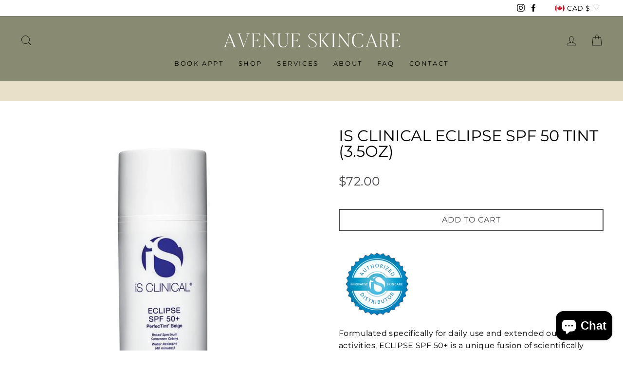

--- FILE ---
content_type: text/javascript; charset=utf-8
request_url: https://avenueskincare.com/collections/is-clinical/products/is-clinical-eclipse-spf-50-tint-3-5oz.js
body_size: 756
content:
{"id":6857229238448,"title":"iS Clinical Eclipse SPF 50 Tint (3.5oz)","handle":"is-clinical-eclipse-spf-50-tint-3-5oz","description":"\u003cdiv data-station-tabs-app=\"\" data-mce-fragment=\"1\"\u003e\n\u003cdiv data-mce-fragment=\"1\"\u003e\u003cimg alt=\"\" src=\"https:\/\/cdn.shopify.com\/s\/files\/1\/0307\/4179\/0855\/files\/Badge2_final1_distributor_160x160.png?v=1600883679\" data-mce-fragment=\"1\" data-mce-src=\"https:\/\/cdn.shopify.com\/s\/files\/1\/0307\/4179\/0855\/files\/Badge2_final1_distributor_160x160.png?v=1600883679\"\u003e\u003c\/div\u003e\n\u003cp class=\"p1\" data-mce-fragment=\"1\"\u003eFormulated specifically for daily use and extended outdoor activities, ECLIPSE SPF 50+ is a unique fusion of scientifically advanced physical sunscreens - transparent Titanium Dioxide and micronized Zinc Oxide - coupled with pure Vitamin E. This antioxidant-rich blend provides superior water-resistant broad spectrum UVA\/UVB protection. ECLIPSE SPF 50+ is an ultra sheer, lightweight formula that absorbs quickly for a non-greasy matte finish.\u003c\/p\u003e\n\u003c!-- split --\u003e\n\u003cp class=\"p1\" data-mce-fragment=\"1\"\u003e \u003c\/p\u003e\n\u003c\/div\u003e","published_at":"2021-09-08T14:23:31-04:00","created_at":"2021-09-03T23:33:09-04:00","vendor":"iS Clinical","type":"","tags":["anti-aging","oily","spf","sun protection"],"price":7200,"price_min":7200,"price_max":7200,"available":true,"price_varies":false,"compare_at_price":null,"compare_at_price_min":0,"compare_at_price_max":0,"compare_at_price_varies":false,"variants":[{"id":40518006997168,"title":"Default Title","option1":"Default Title","option2":null,"option3":null,"sku":"","requires_shipping":true,"taxable":true,"featured_image":null,"available":true,"name":"iS Clinical Eclipse SPF 50 Tint (3.5oz)","public_title":null,"options":["Default Title"],"price":7200,"weight":0,"compare_at_price":null,"inventory_management":"shopify","barcode":"","requires_selling_plan":false,"selling_plan_allocations":[]}],"images":["\/\/cdn.shopify.com\/s\/files\/1\/0586\/6301\/0480\/products\/spf-50-tint_600x_081483b0-7e30-4a87-b914-a377a9835d0b.jpg?v=1630726391"],"featured_image":"\/\/cdn.shopify.com\/s\/files\/1\/0586\/6301\/0480\/products\/spf-50-tint_600x_081483b0-7e30-4a87-b914-a377a9835d0b.jpg?v=1630726391","options":[{"name":"Title","position":1,"values":["Default Title"]}],"url":"\/products\/is-clinical-eclipse-spf-50-tint-3-5oz","media":[{"alt":null,"id":22019903619248,"position":1,"preview_image":{"aspect_ratio":1.0,"height":600,"width":600,"src":"https:\/\/cdn.shopify.com\/s\/files\/1\/0586\/6301\/0480\/products\/spf-50-tint_600x_081483b0-7e30-4a87-b914-a377a9835d0b.jpg?v=1630726391"},"aspect_ratio":1.0,"height":600,"media_type":"image","src":"https:\/\/cdn.shopify.com\/s\/files\/1\/0586\/6301\/0480\/products\/spf-50-tint_600x_081483b0-7e30-4a87-b914-a377a9835d0b.jpg?v=1630726391","width":600}],"requires_selling_plan":false,"selling_plan_groups":[]}